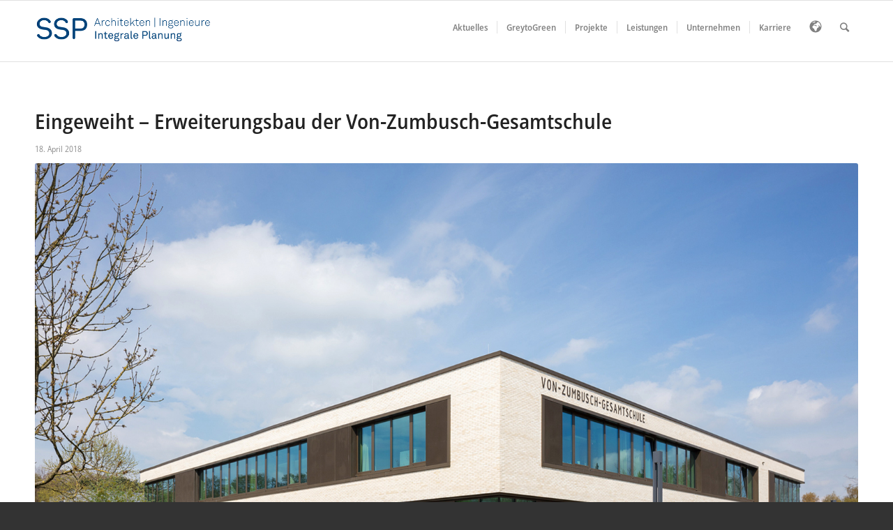

--- FILE ---
content_type: text/css
request_url: https://www.ssp.ag/wp-content/themes/enfold/config-templatebuilder/avia-shortcodes/audio-player/audio-player.css?ver=6.9
body_size: 114
content:
/* ======================================================================================================================================================
AVIA PLAYER 
====================================================================================================================================================== */

/*playlist shortcode*/

.av-player.av-player-container .wp-playlist{
margin:0;
}

.av-player.av-player-container .av-player-cover-container .av-player-cover img{
	display: block;
	max-width: 100%;
    max-height: 100%;
}

.avia-playlist-hide-cover .wp-playlist-current-item{
	height:auto;
}

#top .avia-playlist-custom-background-color .wp-playlist{ background: transparent; }
#top .avia-playlist-custom-font-color *{ color:inherit; }
#top .avia-playlist-custom-font-color .wp-playlist-item > *{ opacity: 0.8; }
#top .avia-playlist-custom-font-color .wp-playlist-item.wp-playlist-playing > *{ opacity: 1; }

#top .avia-playlist-custom-border-color .wp-playlist{ border: none; }
#top .avia-playlist-custom-border-color{border-width:1px; border-style:solid;}

#top .avia-playerstyle-minimal .wp-playlist{
	padding:0;
	border-color:transparent;
	background: transparent;
}

#top .avia-playerstyle-minimal .wp-playlist .wp-playlist-item{
	border-color:transparent;
}

#top .avia-playerstyle-minimal.avia-playlist-custom-background-color .wp-playlist{
	padding:10px;
}